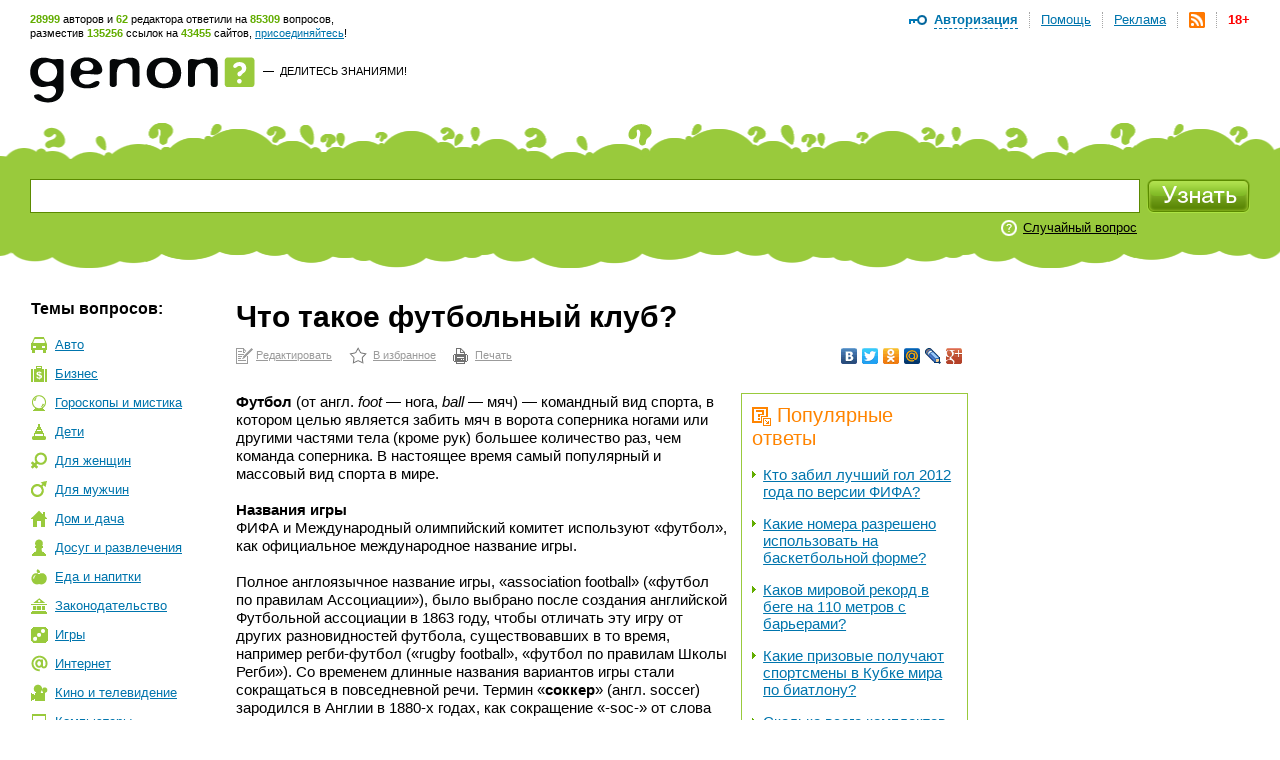

--- FILE ---
content_type: text/html; charset=utf-8
request_url: https://www.genon.ru/GetAnswer.aspx?qid=f1695ba2-2f8b-4f0d-8315-9666d8770985
body_size: 20205
content:
<!DOCTYPE html PUBLIC "-//W3C//DTD XHTML 1.0 Transitional//EN" "http://www.w3.org/TR/xhtml1/DTD/xhtml1-transitional.dtd">
<html xmlns="http://www.w3.org/1999/xhtml">
<head>
<title>Что такое футбольный клуб? - Генон</title>
<meta http-equiv="Content-Type" content="text/html; charset=utf-8"/>
<meta name="description" content="Футбол (от англ. foot - нога, ball - мяч) - командный вид спорта, в котором целью является забить мяч в ворота соперни... Подробнее на сайте genon.ru" />
<meta name="keywords" content="Что такое футбольный клуб" />
<link rel="canonical" href="https://www.genon.ru/GetAnswer.aspx?qid=f1695ba2-2f8b-4f0d-8315-9666d8770985"/>
<link rel="alternate" type="application/rss+xml" title="Генон :: Новые ответы" href="https://www.genon.ru/genon.xml" />
<link title="Генон" rel="search" type="application/opensearchdescription+xml" href="https://www.genon.ru/OSD.xml" />
<link rel="stylesheet" type="text/css" href="https://www.genon.ru/css/reset.css" />
<link rel="stylesheet" type="text/css" href="https://www.genon.ru/css/general.css" />
<script type="text/javascript" language="javascript" src="https://www.genon.ru/Include/common.js"></script>

<!-- Yandex.Metrika counter -->
<script type="text/javascript" >
    (function (m, e, t, r, i, k, a) {
        m[i] = m[i] || function () { (m[i].a = m[i].a || []).push(arguments) };
        m[i].l = 1 * new Date(); k = e.createElement(t), a = e.getElementsByTagName(t)[0], k.async = 1, k.src = r, a.parentNode.insertBefore(k, a)
    })
    (window, document, "script", "https://mc.yandex.ru/metrika/tag.js", "ym");

    ym(87133692, "init", {
        clickmap: true,
        trackLinks: true,
        accurateTrackBounce: true,
        webvisor: true
    });
</script>
<noscript><div><img src="https://mc.yandex.ru/watch/87133692" style="position:absolute; left:-9999px;" alt="" /></div></noscript>
<!-- /Yandex.Metrika counter -->

<script type="text/javascript">
	var _gaq = _gaq || [];
	_gaq.push(['_setAccount', 'UA-35827277-1']);
	_gaq.push(['_trackPageview']);

	(function () {
		var ga = document.createElement('script'); ga.type = 'text/javascript'; ga.async = true;
		ga.src = ('https:' == document.location.protocol ? 'https://ssl' : 'http://www') + '.google-analytics.com/ga.js';
		var s = document.getElementsByTagName('script')[0]; s.parentNode.insertBefore(ga, s);
	})();
</script>
<!-- SAPE RTB JS -->
<script
    async="async"
    src="//cdn-rtb.sape.ru/rtb-b/js/646/2/22646.js"
    type="text/javascript">
</script>
<!-- SAPE RTB END -->
<script language="javascript" type="text/javascript">
<!--//--><![CDATA[//><!--
categories = "21";
//--><!]]>
</script></head>
<body>

	<form name="aspnetForm" method="post" action="./GetAnswer.aspx?qid=f1695ba2-2f8b-4f0d-8315-9666d8770985" onsubmit="javascript:return WebForm_OnSubmit();" id="aspnetForm">
<div>
<input type="hidden" name="__EVENTTARGET" id="__EVENTTARGET" value="" />
<input type="hidden" name="__EVENTARGUMENT" id="__EVENTARGUMENT" value="" />
<input type="hidden" name="__VIEWSTATE" id="__VIEWSTATE" value="" />
</div>

<script type="text/javascript">
//<![CDATA[
var theForm = document.forms['aspnetForm'];
if (!theForm) {
    theForm = document.aspnetForm;
}
function __doPostBack(eventTarget, eventArgument) {
    if (!theForm.onsubmit || (theForm.onsubmit() != false)) {
        theForm.__EVENTTARGET.value = eventTarget;
        theForm.__EVENTARGUMENT.value = eventArgument;
        theForm.submit();
    }
}
//]]>
</script>



<script src="/WebResource.axd?d=3n0nGHE6pnu5B75_1MabAuk3NNP3i6yc6Ut2kKtHnQKyl-etWXqpJ_f4RTtBQdSanBRNrFsiAHfH5oXy2xGv88p5Q8w1&amp;t=638901879720898773" type="text/javascript"></script>
<script type="text/javascript">
//<![CDATA[
function WebForm_OnSubmit() {
if (typeof(ValidatorOnSubmit) == "function" && ValidatorOnSubmit() == false) return false;
return true;
}
//]]>
</script>

<div>

	<input type="hidden" name="__VIEWSTATEENCRYPTED" id="__VIEWSTATEENCRYPTED" value="" />
	<input type="hidden" name="__EVENTVALIDATION" id="__EVENTVALIDATION" value="6yTzjpBfeZjFpJZcEwvsXMNmr/3iWpyaCWoGVMByW0xhtMyNreESgrfWC4IUQwYppSEVzd62eZQ7PUU3Rndt6njWQ4PAWORzl0at89orXYxvaRuvOMKctVb09Bo6zQ6jcaqrDUhejtuwvEThAsK0Oz3usOGYktoushZ/[base64]" />
</div>
		<!--script language="javascript" type="text/javascript">document.write('<scri' + 'pt src="https://ad.genon.ru/GetAdContent.aspx?p=1&g=' + Math.round(Math.random() * 40000) + '" type="text/javascript"></sc' + 'ript>');</script-->

		
<div id="makushka">
	<p><span class="how-much">28999</span> авторов и <span class="how-much">62</span> редактора ответили на <span class="how-much">85309</span> вопросов,<br/> разместив <span class="how-much">135256</span> ссылок на <span class="how-much">43455</span> сайтов, <a href="Registration.aspx">присоединяйтесь</a>!</p>
		
	<ul id="top-menu">
		<li><a href="Disclaimer.aspx" id="age18" title="Размещенные на сайте материалы могут содержать информацию, предназначенную для пользователей старше 18 лет.">18+</a></li>
		<li><a href="genon.xml"><img src="/img/rss.png" width="16" height="16" title="RSS" /></a></li>
		<li><a href="Advertising.aspx">Реклама</a></li>
		<li><a href="AboutProject.aspx">Помощь</a></li>
		<li class="last"><a href="#" onclick="openDisplay('authorize'); return false">Авторизация</a>
		<div id="authorize">
			<h4>Авторизация</h4>
			<div class="close" onclick="closeDisplay('authorize')"></div>
			<div class="formeq">
				<label>Присоединяйтесь к тысячам уже<br/>участвующих в проекте людей!</label>
				
						<input name="ctl00$CPH_Body$SiteTopMenuN1$Login1$UserName" type="text" id="UserName" name="UserName" value="Логин" onfocus="hideTip(this)" onblur="showTip(this)" />
						<input name="ctl00$CPH_Body$SiteTopMenuN1$Login1$Password" type="password" id="Password" name="Password" autoComplete="off" value="password" onfocus="hideTip(this)" onblur="showTip(this)" onkeydown="handleLogin(event, this)" />
						<p><input id="RememberMe" type="checkbox" name="ctl00$CPH_Body$SiteTopMenuN1$Login1$RememberMe" /><label>Не спрашивать 2 недели</label></p>
						<input type="submit" name="ctl00$CPH_Body$SiteTopMenuN1$Login1$Login" value="" id="Login" title="Войти" class="btneq" />
					
			</div>
			<p><a href="ForgotPassword.aspx" class="first">Напомнить пароль</a><a href="Registration.aspx">Зарегистрироваться</a></p>

		</div><!--authorize-->
		</li>
	</ul><!--top-menu-->

</div><!--makushka-->


		<div id="header">
			<a href="./" id="logo"></a>
			<p class="slogan"><a href="./" id="ctl00_CPH_Body_A1" class="button-quad"></a> &#8212;&nbsp; <a href="AddKnowledge.aspx" id="ctl00_CPH_Body_A2">Делитесь знаниями!</a></p>
			<div style="float:right;">
                
<!-- 468*60 Advertur.ru start -->
<div id="advertur_32137"></div><script type="text/javascript">
    (function (w, d, n) {
        w[n] = w[n] || [];
        w[n].push({
            section_id: 32137,
            place: "advertur_32137",
            width: 468,
            height: 60
        });
    })(window, document, "advertur_sections");
</script>
<script type="text/javascript" src="//ddnk.advertur.ru/v1/s/loader.js" async></script>
<!-- 468*60 Advertur.ru end -->
                
			</div>
		</div><!--header-->
		
<div id="search">
	<span class="first"></span>
	<div class="formeq">
		<div>
			<input 
				id="inputQuestionText"
				name="QuestionText" 
				onkeydown="SaveQuestionTextBeforeKeyPress(event, this)" 
				onkeyup="SuggestSimilarQuestions(event, this)" 
				onfocus="ClearHelpMessage2()" 
				onblur="ShowHelpMessage2()"
				type="text" 
				maxlength="500" 
				value="Задайте вопрос"
				autocomplete="off" />
			<div id="SuggestedQuestionsDiv" style="display: none"></div>
		</div>

		<input type="submit" name="ctl00$CPH_Body$SearchFieldN1$SearchImgBtn" value="" onclick="return CanSearch();" id="ctl00_CPH_Body_SearchFieldN1_SearchImgBtn" class="searchbtn" />
		
		
			<p><noindex><a href="GetAnswer.aspx" rel="nofollow">Случайный вопрос</a></noindex></p>
		
		<div class="searchtools">
		
		
		</div>
	</div>
</div><!--search-->

<script type="text/javascript" language="javascript" src="https://www.genon.ru/Include/QWithAN.js"></script>

<input name="QuestionId" type="hidden" value="" />
<input name="AnswerId" type="hidden" value="" />
<input name="ExactMatch" type="hidden" value="false" />
<input id="SearchOnlyInPersonal" name="SearchOnlyInPersonal" type="hidden" value="false" />

<div id="DynamicScriptDiv" style="position:absolute; top:0; left:0; display: none"></div>


		<div id="container">
		
			
<div id="Categories">
	<div class="sidebar">
		<h5 class="first">Темы вопросов:</h5>
		<ul id="topics"><li class="it-1"><a href="GetCategory.aspx?cid=1">Авто</a></li><li class="it-2"><a href="GetCategory.aspx?cid=2">Бизнес</a></li><li class="it-26"><a href="GetCategory.aspx?cid=26">Гороскопы&nbsp;и&nbsp;мистика</a></li><li class="it-3"><a href="GetCategory.aspx?cid=3">Дети</a></li><li class="it-4"><a href="GetCategory.aspx?cid=4">Для&nbsp;женщин</a></li><li class="it-32"><a href="GetCategory.aspx?cid=32">Для&nbsp;мужчин</a></li><li class="it-5"><a href="GetCategory.aspx?cid=5">Дом&nbsp;и&nbsp;дача</a></li><li class="it-28"><a href="GetCategory.aspx?cid=28">Досуг&nbsp;и&nbsp;развлечения</a></li><li class="it-19"><a href="GetCategory.aspx?cid=19">Еда&nbsp;и&nbsp;напитки</a></li><li class="it-7"><a href="GetCategory.aspx?cid=7">Законодательство</a></li><li class="it-9"><a href="GetCategory.aspx?cid=9">Игры</a></li><li class="it-10"><a href="GetCategory.aspx?cid=10">Интернет</a></li><li class="it-11"><a href="GetCategory.aspx?cid=11">Кино&nbsp;и&nbsp;телевидение</a></li><li class="it-12"><a href="GetCategory.aspx?cid=12">Компьютеры</a></li><li class="it-13"><a href="GetCategory.aspx?cid=13">Культура&nbsp;и&nbsp;искусство</a></li><li class="it-14"><a href="GetCategory.aspx?cid=14">Литература</a></li><li class="it-8"><a href="GetCategory.aspx?cid=8">Медицина&nbsp;и&nbsp;здоровье</a></li><li class="it-15"><a href="GetCategory.aspx?cid=15">Музыка</a></li><li class="it-16"><a href="GetCategory.aspx?cid=16">Наука&nbsp;и&nbsp;образование</a></li><li class="it-17"><a href="GetCategory.aspx?cid=17">Недвижимость</a></li><li class="it-0"><a href="GetCategory.aspx?cid=0">Новые&nbsp;ответы</a></li><li class="it-29"><a href="GetCategory.aspx?cid=29">Отношения&nbsp;и&nbsp;эмоции</a></li><li class="it-27"><a href="GetCategory.aspx?cid=27">Природа</a></li><li class="it-6"><a href="GetCategory.aspx?cid=6">Разное</a></li><li class="it-25"><a href="GetCategory.aspx?cid=25">Религия</a></li><li class="it-20"><a href="GetCategory.aspx?cid=20">Связь</a></li><li class="it-21 this"><a href="GetCategory.aspx?cid=21">Спорт</a></li><li class="it-18"><a href="GetCategory.aspx?cid=18">Туризм&nbsp;и&nbsp;путешествия</a></li><li class="it-23"><a href="GetCategory.aspx?cid=23">Фото</a></li><li class="it-22"><a href="GetCategory.aspx?cid=22">Экономика&nbsp;и&nbsp;финансы</a></li><li class="it-24"><a href="GetCategory.aspx?cid=24">Электроника</a></li></ul>
		
			<!-- script type="text/javascript">document.write('<scri' + 'pt src="https://ad.genon.ru/GetAdContent.aspx?p=10&g=' + Math.round(Math.random() * 40000) + '&c=' + categories + '" type="text/javascript"></sc' + 'ript>');</script><script type="text/javascript">document.write('<scri' + 'pt src="https://ad.genon.ru/GetAdContent.aspx?p=12&g=' + Math.round(Math.random() * 40000) + '&c=' + categories + '" type="text/javascript"></sc' + 'ript>');</script -->
			
			<div class="padbot20">
<!-- Yandex.RTB R-A-332174-3 -->
<div id="yandex_rtb_R-A-332174-3"></div>
<script type="text/javascript">
    (function (w, d, n, s, t) {
        w[n] = w[n] || [];
        w[n].push(function () {
            Ya.Context.AdvManager.render({
                blockId: "R-A-332174-3",
                renderTo: "yandex_rtb_R-A-332174-3",
                async: true
            });
        });
        t = d.getElementsByTagName("script")[0];
        s = d.createElement("script");
        s.type = "text/javascript";
        s.src = "//an.yandex.ru/system/context.js";
        s.async = true;
        t.parentNode.insertBefore(s, t);
    })(this, this.document, "yandexContextAsyncCallbacks");
</script>
<!-- Yandex.RTB R-A-332174-9 -->
<div id="yandex_rtb_R-A-332174-9"></div>
<script type="text/javascript">
    (function (w, d, n, s, t) {
        w[n] = w[n] || [];
        w[n].push(function () {
            Ya.Context.AdvManager.render({
                blockId: "R-A-332174-9",
                renderTo: "yandex_rtb_R-A-332174-9",
                async: true
            });
        });
        t = d.getElementsByTagName("script")[0];
        s = d.createElement("script");
        s.type = "text/javascript";
        s.src = "//an.yandex.ru/system/context.js";
        s.async = true;
        t.parentNode.insertBefore(s, t);
    })(this, this.document, "yandexContextAsyncCallbacks");
</script>
			</div>
			
			<!--p class="partner-ad">Реклама партнеров:</p-->
		
	</div>
</div>

			<div class="rightbar">
				
<!--script type="text/javascript">	document.write('<scri' + 'pt src="https://ad.genon.ru/GetAdContent.aspx?p=3&g=' + Math.round(Math.random() * 40000) + '&c=' + categories + '" type="text/javascript"></sc' + 'ript>');</script -->


<div class="padbot20">
<!-- Yandex.RTB R-A-332174-2 -->
<div id="yandex_rtb_R-A-332174-2"></div>
<script type="text/javascript">
    (function (w, d, n, s, t) {
        w[n] = w[n] || [];
        w[n].push(function () {
            Ya.Context.AdvManager.render({
                blockId: "R-A-332174-2",
                renderTo: "yandex_rtb_R-A-332174-2",
                async: true
            });
        });
        t = d.getElementsByTagName("script")[0];
        s = d.createElement("script");
        s.type = "text/javascript";
        s.src = "//an.yandex.ru/system/context.js";
        s.async = true;
        t.parentNode.insertBefore(s, t);
    })(this, this.document, "yandexContextAsyncCallbacks");
</script>
<!-- Yandex.RTB R-A-332174-8 -->
<div id="yandex_rtb_R-A-332174-8"></div>
<script type="text/javascript">
    (function (w, d, n, s, t) {
        w[n] = w[n] || [];
        w[n].push(function () {
            Ya.Context.AdvManager.render({
                blockId: "R-A-332174-8",
                renderTo: "yandex_rtb_R-A-332174-8",
                async: true
            });
        });
        t = d.getElementsByTagName("script")[0];
        s = d.createElement("script");
        s.type = "text/javascript";
        s.src = "//an.yandex.ru/system/context.js";
        s.async = true;
        t.parentNode.insertBefore(s, t);
    })(this, this.document, "yandexContextAsyncCallbacks");
</script>
</div>





<div id="sape_rtb_240x400_2" class="padbot20">
    <!-- SAPE RTB DIV 240x400 -->
    <div id="SRTB_60610"></div>
    <!-- SAPE RTB END -->
</div>




<!-- script type="text/javascript">document.write('<scri'+'pt src="https://ad.genon.ru/GetAdContent.aspx?p=4&g=' + Math.round(Math.random() * 40000) + '&c=' + categories + '" type="text/javascript"></sc'+'ript>');</script -->







<!-- script type="text/javascript">	document.write('<scri' + 'pt src="https://ad.genon.ru/GetAdContent.aspx?p=11&g=' + Math.round(Math.random() * 40000) + '&c=' + categories + '" type="text/javascript"></sc' + 'ript>');</script -->




			</div>
			<div class="content"> 
      
				<div class="central">
				
				

				
                
                
						
                        <h1 class="no-vert-margin">Что такое футбольный клуб?</h1>
						<table class="AnswerToolbarTable">
						<tr>
						<td><noindex><p class="actions"><a class="first" href="Author/Answer.aspx?aid=622d6316-a635-4f5b-a2ed-d9d02eb9f57a" rel="nofollow">Редактировать</a><a class="it-2" href="#" onclick="AddSiteToBookmarks('Генон. Что такое футбольный клуб?', 'https://www.genon.ru/GetAnswer.aspx?qid=f1695ba2-2f8b-4f0d-8315-9666d8770985'); return false;" rel="nofollow">В избранное</a><a class="it-3" href="PrintAnswer.aspx?qid=f1695ba2-2f8b-4f0d-8315-9666d8770985" rel="nofollow">Печать</a></p></noindex></td>
						<td style="text-align: right;">
<noindex>
<script type="text/javascript" src="//yandex.st/share/share.js" charset="utf-8"></script>
<div class="yashare-auto-init" data-yashareL10n="ru" data-yashareType="none" data-yashareQuickServices="vkontakte,facebook,twitter,odnoklassniki,moimir,lj,moikrug,gplus"></div>
</noindex></td>
						</tr>
						</table>
						
						
						
						<div id="yandex_ad_top">
<!-- Yandex.RTB R-A-332174-4 -->
<div id="yandex_rtb_R-A-332174-4"></div>
<script type="text/javascript">
    (function (w, d, n, s, t) {
        w[n] = w[n] || [];
        w[n].push(function () {
            Ya.Context.AdvManager.render({
                blockId: "R-A-332174-4",
                renderTo: "yandex_rtb_R-A-332174-4",
                async: true
            });
        });
        t = d.getElementsByTagName("script")[0];
        s = d.createElement("script");
        s.type = "text/javascript";
        s.src = "//an.yandex.ru/system/context.js";
        s.async = true;
        t.parentNode.insertBefore(s, t);
    })(this, this.document, "yandexContextAsyncCallbacks");
</script>
<!-- Yandex.RTB R-A-332174-7 -->
<div id="yandex_rtb_R-A-332174-7"></div>
<script type="text/javascript">
    (function (w, d, n, s, t) {
        w[n] = w[n] || [];
        w[n].push(function () {
            Ya.Context.AdvManager.render({
                blockId: "R-A-332174-7",
                renderTo: "yandex_rtb_R-A-332174-7",
                async: true
            });
        });
        t = d.getElementsByTagName("script")[0];
        s = d.createElement("script");
        s.type = "text/javascript";
        s.src = "//an.yandex.ru/system/context.js";
        s.async = true;
        t.parentNode.insertBefore(s, t);
    })(this, this.document, "yandexContextAsyncCallbacks");
</script>
						</div>
						
                        <div id="answerbody">
							
							<div class="qlinksr">
								<div class="qlinksr2">
									
											<h3 class="no-margin-top"><img src="/img/pohozhie-voprosy.png" width="19" height="19" alt=""/>Популярные ответы</h3>
											<ul class="no-margin-top"><li><a href='GetAnswer.aspx?qid=aff70fde-0be8-4d81-af65-748cba1757a1'>Кто забил лучший гол 2012 года по версии ФИФА?</a></li><li><a href='GetAnswer.aspx?qid=d63a8953-4c78-4bd7-94be-67cd10b08574'>Какие номера разрешено использовать на баскетбольной форме?</a></li><li><a href='GetAnswer.aspx?qid=2b0297da-6697-4ce8-a7aa-9151fea9b5f0'>Каков мировой рекорд в беге на 110 метров с барьерами?</a></li><li><a href='GetAnswer.aspx?qid=fb05538b-ceed-46ef-8905-4ef936ff249a'>Какие призовые получают спортсмены в Кубке мира по биатлону?</a></li><li><a href='GetAnswer.aspx?qid=0b6fdb10-5ffd-47df-9105-21cd26dcfc0c'>Сколько всего комплектов медалей разыграют на Олимпийских играх в Сочи 2014?</a></li><li><a href='GetAnswer.aspx?qid=ff701836-1773-4514-b0f4-f6980275dd7b'>Сборные команды каких стран становились чемпионами мира по хоккею с шайбой и сколько раз?</a></li><li><a href='GetAnswer.aspx?qid=c319138e-165c-4f3b-aea8-11da3b8f3159'>Кто такой Мухаммед Али?</a></li><li><a href='GetAnswer.aspx?qid=1350b20e-37b9-41ef-8c57-39842835900b'>Что такое экиден?</a></li><li><a href='GetAnswer.aspx?qid=04131175-5c6a-4164-a3f6-36e9ff7a0f7b'>Кто установил мировой рекорд в тройном прыжке?</a></li><li><a href='GetAnswer.aspx?qid=07d84979-464e-4364-9020-d0e5cf93dbd8'>Что такое пента-трик в футболе и хоккее?</a></li></ul>
											<div class="pager">
												<span id="ctl00_CPH_Body_ListView5_DataPager2"><span>1</span>&nbsp;<a rel="nofollow" href="/GetAnswer.aspx?qid=f1695ba2-2f8b-4f0d-8315-9666d8770985&amp;pn=2">2</a>&nbsp;<a rel="nofollow" href="/GetAnswer.aspx?qid=f1695ba2-2f8b-4f0d-8315-9666d8770985&amp;pn=3">3</a>&nbsp;<a rel="nofollow" href="/GetAnswer.aspx?qid=f1695ba2-2f8b-4f0d-8315-9666d8770985&amp;pn=4">4</a>&nbsp;<a rel="nofollow" href="/GetAnswer.aspx?qid=f1695ba2-2f8b-4f0d-8315-9666d8770985&amp;pn=5">5</a>&nbsp;<a rel="nofollow" href="/GetAnswer.aspx?qid=f1695ba2-2f8b-4f0d-8315-9666d8770985&amp;pn=6">6</a>&nbsp;<a rel="nofollow" href="/GetAnswer.aspx?qid=f1695ba2-2f8b-4f0d-8315-9666d8770985&amp;pn=7">7</a>&nbsp;<a rel="nofollow" href="/GetAnswer.aspx?qid=f1695ba2-2f8b-4f0d-8315-9666d8770985&amp;pn=8">8</a>&nbsp;<a rel="nofollow" href="/GetAnswer.aspx?qid=f1695ba2-2f8b-4f0d-8315-9666d8770985&amp;pn=9">9</a>&nbsp;</span>
											</div>
										
								</div>
								<div class="qlinksr2" style="margin-top: 14px;">
									
											<h3 class="no-margin-top"><img src="/img/pohozhie-voprosy.png" width="19" height="19" alt="" />Похожие ответы</h3>
											<ul><li><a href='GetAnswer.aspx?qid=ce8399a6-c7a3-4539-a1ea-04baea4d4ab7'>Что такое FIFA 06?</a></li><li><a href='GetAnswer.aspx?qid=6a3e9a18-db45-4f7b-9ea8-1fd58d5870b7'>Что такое FIFA 98?</a></li><li><a href='GetAnswer.aspx?qid=aee267e7-7a32-4571-94cb-402606efa34d'>Что такое Fratria?</a></li><li><a href='GetAnswer.aspx?qid=e91991ed-e4cf-489c-b041-521e3449023a'>Что такое FIFA 09?</a></li><li><a href='GetAnswer.aspx?qid=6c4a6493-d997-4ee7-b22f-58f7b784762d'>Что такое FIFA 96?</a></li><li><a href='GetAnswer.aspx?qid=07cb09e1-9886-4f00-8091-27ae000a9831'>Кто такой фанатик?</a></li><li><a href='GetAnswer.aspx?qid=32ced4ad-085a-4058-8086-48f1480c9392'>Кто такой фанат?</a></li><li><a href='GetAnswer.aspx?qid=8709c9ab-59e0-4e29-b88c-cae55d5130b0'>Кто такие фаны?</a></li><li><a href='GetAnswer.aspx?qid=2d8cefbf-97f7-4390-b1c3-748ec1883ad3'>Что такое Оттава?</a></li><li><a href='GetAnswer.aspx?qid=58bcdf77-fe30-4122-aa66-70096f54c445'>Что такое WWE?</a></li></ul>
										
								</div>
							</div>
							
							<questions><question text="Что такое соккер?" /><question text="Где найти список футбольных клубов?" /><question text="Какие проводятся соревнования по футболу?" /><question text="Что означает слово футбол?" /><question text="Что такое футбольный клуб?" /><question text="Что такое футбол?" /></questions><answer><format version="1.06" /><P><b>Футбол</b> (от англ.&nbsp;<i><span lang="en">foot</span></i>&nbsp;&mdash; нога, <i>ball</i>&nbsp;&mdash; мяч)&nbsp;&mdash; командный вид спорта, в котором целью является забить мяч в ворота  соперника ногами или другими частями тела (кроме рук) большее  количество раз, чем команда соперника. В настоящее время самый  популярный и массовый вид спорта в мире.</p>
<P>&nbsp;</p>
<P><b>Названия игры</b><br />ФИФА и Международный олимпийский комитет используют &laquo;футбол&raquo;, как официальное международное название игры.<br /><br />Полное англоязычное название игры, &laquo;association football&raquo; (&laquo;футбол по правилам Ассоциации&raquo;), было выбрано после создания английской Футбольной ассоциации в 1863 году, чтобы отличать эту игру от других разновидностей футбола, существовавших в то время, например регби-футбол (&laquo;rugby football&raquo;, &laquo;футбол по правилам Школы Регби&raquo;). Со временем длинные названия вариантов игры стали сокращаться в повседневной речи. Термин &laquo;<b>соккер</b>&raquo; (англ. soccer) зародился в Англии в 1880-х годах, как сокращение &laquo;-soc-&raquo; от слова &laquo;association&raquo; (первые три буквы &laquo;ass-&raquo; не использовались из-за неблагозвучности) с добавлением суффикса &laquo;-er&raquo; на оксфордский манер (по аналогии rugby football сокращённо назывался rugger, &laquo;раггер&raquo;).<br /><br />В настоящие дни название &laquo;соккер&raquo; распространено лишь в ряде англоязычных стран, где продолжают пользоваться популярностью другие разновидности футбола. Например, в Австралии и Новой Зеландии футболом исторически называют австралийский футбол или регби. В Ирландии термин &laquo;футбол&raquo; относится к гэльскому футболу, поэтому &laquo;соккер&raquo; употребляется в прессе. В ЮАР игра в большинстве известна как &laquo;соккер&raquo;, что выразилось в названии чемпионата ЮАР, &laquo;Премьер соккер лига&raquo; и стадиона Соккер Сити на котором проходил финал ЧМ-2010. В США и Канаде употребляется термин &laquo;соккер&raquo;, так как футболом называют американский футбол и канадский футбол. В Англии название &laquo;соккер&raquo; устарело и новые поколения болельщиков теперь считают его пренебрежительным.</p>
<P>&nbsp;</p>
<P>В Лондоне действует Национальный музей футбола, в котором показывают пятнадцатиминутные фильмы о выдающихся матчах прошлого, также в залах музея есть восковые фигуры знаменитых игроков.</p>
<P>&nbsp;</p>
<P><b>В других языках название игры является:</b></p>
<ul>
<li>либо заимствованием английского слова football, как в России &mdash; футбол, в Португалии &mdash; порт. futebol.</li>
<li>либо калькой слова football, как например в немецком нем. Fu&szlig;ball, греческом &mdash; греч. &pi;&omicron;&delta;?&sigma;&phi;&alpha;&iota;&rho;&omicron;, финском &mdash; фин. jalkapallo, иврите&lrm;, карельском &mdash; карельск. jalgami&auml;ccy и адыгейском &mdash; адыг. лъэпэеу.</li>
<li>либо производными от слов &laquo;пинать&raquo;, &laquo;нога&raquo; и т. п., как в итальянском итал. calcio, хорватском &mdash; хорв. nogomet.</li>
</ul>
<P><b>Ранние разновидности футбола</b><br />В игры с мячом играли во многих странах. В Китае такая разновидность называлась Чжу-Кэ. В древней Спарте игра называлась &laquo;Эпискирос&raquo;, а в Древнем Риме &laquo;Харпастум&raquo;. Примерно в XIV веке итальянцы изобрели игру &laquo;Кальчо&raquo;. Именно они завезли эту игру на Британские острова.</p>
<P><b><br /></b></p>
<P><b>Клубы</b></p>
<P><b>Футбольный клуб</b>&nbsp;&mdash; базовая ячейка всей футбольной структуры. Он  является связующим звеном между футболистами, персоналом и  организациями. По сути это команда футболистов, входящая в одну из  организаций, имеющая определённую инфраструктуру и обслуживающий  персонал.</p>
<ul>
<li><noindex><A   onclick="return SaveRedirect(this, 'http://ru.wikipedia.org/wiki/%D0%A1%D0%BF%D0%B8%D1%81%D0%BE%D0%BA_%D1%84%D1%83%D1%82%D0%B1%D0%BE%D0%BB%D1%8C%D0%BD%D1%8B%D1%85_%D0%BA%D0%BB%D1%83%D0%B1%D0%BE%D0%B2', 'f1695ba2-2f8b-4f0d-8315-9666d8770985', '622d6316-a635-4f5b-a2ed-d9d02eb9f57a')" href="http://ru.wikipedia.org/wiki/%D0%A1%D0%BF%D0%B8%D1%81%D0%BE%D0%BA_%D1%84%D1%83%D1%82%D0%B1%D0%BE%D0%BB%D1%8C%D0%BD%D1%8B%D1%85_%D0%BA%D0%BB%D1%83%D0%B1%D0%BE%D0%B2" rel="nofollow" target="_blank" >Список футбольных клубов</a></noindex></li>
<li><noindex><A   onclick="return SaveRedirect(this, 'http://ru.wikipedia.org/wiki/%D0%9A%D0%B0%D1%82%D0%B5%D0%B3%D0%BE%D1%80%D0%B8%D1%8F:%D0%A4%D1%83%D1%82%D0%B1%D0%BE%D0%BB%D1%8C%D0%BD%D1%8B%D0%B5_%D0%BA%D0%BB%D1%83%D0%B1%D1%8B', 'f1695ba2-2f8b-4f0d-8315-9666d8770985', '622d6316-a635-4f5b-a2ed-d9d02eb9f57a')" href="http://ru.wikipedia.org/wiki/%D0%9A%D0%B0%D1%82%D0%B5%D0%B3%D0%BE%D1%80%D0%B8%D1%8F:%D0%A4%D1%83%D1%82%D0%B1%D0%BE%D0%BB%D1%8C%D0%BD%D1%8B%D0%B5_%D0%BA%D0%BB%D1%83%D0%B1%D1%8B" rel="nofollow" target="_blank" >Категория:Футбольные клубы</a></noindex></li>
</ul>
<P><b>Соревнования по футболу</b>, как и в любом другом виде спорта&nbsp;&mdash; важная  составляющая игры. Соревнование организуется федерацией, для каждого  турнира составляется регламент, в котором обычно определяют состав  участников, схему турнира, правила определения победителя при равенстве  очков и какие-то отклонения от правил, например количество замен.  Соревнования делятся на внутренние и международные, которые в свою  очередь разделяются на клубные и национальных сборных. Футбольные  турниры собирают десятки тысяч зрителей на трибунах стадиона и  многомиллионные аудитории по телевидению.</p>
<P>&nbsp;</p>
<P>Наиболее известными соревнованиями являются:</p>
<P>&nbsp;</p>
<P>Проводимые <noindex><A   onclick="return SaveRedirect(this, 'http://ru.wikipedia.org/wiki/%D0%A4%D0%98%D0%A4%D0%90', 'f1695ba2-2f8b-4f0d-8315-9666d8770985', '622d6316-a635-4f5b-a2ed-d9d02eb9f57a')" href="http://ru.wikipedia.org/wiki/%D0%A4%D0%98%D0%A4%D0%90" rel="nofollow" target="_blank" >ФИФА</a></noindex>:</p>
<ul>
<li>Национальных сборных                 
<ul>
<li><noindex><A   onclick="return SaveRedirect(this, 'http://ru.wikipedia.org/wiki/%D0%A7%D0%B5%D0%BC%D0%BF%D0%B8%D0%BE%D0%BD%D0%B0%D1%82_%D0%BC%D0%B8%D1%80%D0%B0_%D0%BF%D0%BE_%D1%84%D1%83%D1%82%D0%B1%D0%BE%D0%BB%D1%83', 'f1695ba2-2f8b-4f0d-8315-9666d8770985', '622d6316-a635-4f5b-a2ed-d9d02eb9f57a')" href="http://ru.wikipedia.org/wiki/%D0%A7%D0%B5%D0%BC%D0%BF%D0%B8%D0%BE%D0%BD%D0%B0%D1%82_%D0%BC%D0%B8%D1%80%D0%B0_%D0%BF%D0%BE_%D1%84%D1%83%D1%82%D0%B1%D0%BE%D0%BB%D1%83" rel="nofollow" target="_blank" >Чемпионат мира</a></noindex></li>
<li><noindex><A   onclick="return SaveRedirect(this, 'http://ru.wikipedia.org/wiki/%D0%9A%D1%83%D0%B1%D0%BE%D0%BA_%D0%BA%D0%BE%D0%BD%D1%84%D0%B5%D0%B4%D0%B5%D1%80%D0%B0%D1%86%D0%B8%D0%B9', 'f1695ba2-2f8b-4f0d-8315-9666d8770985', '622d6316-a635-4f5b-a2ed-d9d02eb9f57a')" href="http://ru.wikipedia.org/wiki/%D0%9A%D1%83%D0%B1%D0%BE%D0%BA_%D0%BA%D0%BE%D0%BD%D1%84%D0%B5%D0%B4%D0%B5%D1%80%D0%B0%D1%86%D0%B8%D0%B9" rel="nofollow" target="_blank" >Кубок конфедераций</a></noindex></li>
<li><noindex><A   onclick="return SaveRedirect(this, 'http://ru.wikipedia.org/wiki/%D0%A4%D1%83%D1%82%D0%B1%D0%BE%D0%BB_%D0%BD%D0%B0_%D0%9E%D0%BB%D0%B8%D0%BC%D0%BF%D0%B8%D0%B9%D1%81%D0%BA%D0%B8%D1%85_%D0%B8%D0%B3%D1%80%D0%B0%D1%85', 'f1695ba2-2f8b-4f0d-8315-9666d8770985', '622d6316-a635-4f5b-a2ed-d9d02eb9f57a')" href="http://ru.wikipedia.org/wiki/%D0%A4%D1%83%D1%82%D0%B1%D0%BE%D0%BB_%D0%BD%D0%B0_%D0%9E%D0%BB%D0%B8%D0%BC%D0%BF%D0%B8%D0%B9%D1%81%D0%BA%D0%B8%D1%85_%D0%B8%D0%B3%D1%80%D0%B0%D1%85" rel="nofollow" target="_blank" >Олимпийские игры</a></noindex></li>
</ul>
</li>
<li>Клубные                 
<ul>
<li><noindex><A   onclick="return SaveRedirect(this, 'http://ru.wikipedia.org/wiki/%D0%9A%D0%BB%D1%83%D0%B1%D0%BD%D1%8B%D0%B9_%D1%87%D0%B5%D0%BC%D0%BF%D0%B8%D0%BE%D0%BD%D0%B0%D1%82_%D0%BC%D0%B8%D1%80%D0%B0_%D0%BF%D0%BE_%D1%84%D1%83%D1%82%D0%B1%D0%BE%D0%BB%D1%83', 'f1695ba2-2f8b-4f0d-8315-9666d8770985', '622d6316-a635-4f5b-a2ed-d9d02eb9f57a')" href="http://ru.wikipedia.org/wiki/%D0%9A%D0%BB%D1%83%D0%B1%D0%BD%D1%8B%D0%B9_%D1%87%D0%B5%D0%BC%D0%BF%D0%B8%D0%BE%D0%BD%D0%B0%D1%82_%D0%BC%D0%B8%D1%80%D0%B0_%D0%BF%D0%BE_%D1%84%D1%83%D1%82%D0%B1%D0%BE%D0%BB%D1%83" rel="nofollow" target="_blank" >Клубный чемпионат мира ФИФА</a></noindex></li>
</ul>
</li>
</ul>
<P>Проводимые <noindex><A   onclick="return SaveRedirect(this, 'http://ru.wikipedia.org/wiki/%D0%A3%D0%95%D0%A4%D0%90', 'f1695ba2-2f8b-4f0d-8315-9666d8770985', '622d6316-a635-4f5b-a2ed-d9d02eb9f57a')" href="http://ru.wikipedia.org/wiki/%D0%A3%D0%95%D0%A4%D0%90" rel="nofollow" target="_blank" >УЕФА</a></noindex>:</p>
<ul>
<li>Национальных сборных                 
<ul>
<li><noindex><A   onclick="return SaveRedirect(this, 'http://ru.wikipedia.org/wiki/%D0%A7%D0%B5%D0%BC%D0%BF%D0%B8%D0%BE%D0%BD%D0%B0%D1%82_%D0%95%D0%B2%D1%80%D0%BE%D0%BF%D1%8B_%D0%BF%D0%BE_%D1%84%D1%83%D1%82%D0%B1%D0%BE%D0%BB%D1%83', 'f1695ba2-2f8b-4f0d-8315-9666d8770985', '622d6316-a635-4f5b-a2ed-d9d02eb9f57a')" href="http://ru.wikipedia.org/wiki/%D0%A7%D0%B5%D0%BC%D0%BF%D0%B8%D0%BE%D0%BD%D0%B0%D1%82_%D0%95%D0%B2%D1%80%D0%BE%D0%BF%D1%8B_%D0%BF%D0%BE_%D1%84%D1%83%D1%82%D0%B1%D0%BE%D0%BB%D1%83" rel="nofollow" target="_blank" >Чемпионат Европы</a></noindex></li>
</ul>
</li>
<li>Клубные                 
<ul>
<li><noindex><A   onclick="return SaveRedirect(this, 'http://ru.wikipedia.org/wiki/%D0%9B%D0%B8%D0%B3%D0%B0_%D1%87%D0%B5%D0%BC%D0%BF%D0%B8%D0%BE%D0%BD%D0%BE%D0%B2_%D0%A3%D0%95%D0%A4%D0%90', 'f1695ba2-2f8b-4f0d-8315-9666d8770985', '622d6316-a635-4f5b-a2ed-d9d02eb9f57a')" href="http://ru.wikipedia.org/wiki/%D0%9B%D0%B8%D0%B3%D0%B0_%D1%87%D0%B5%D0%BC%D0%BF%D0%B8%D0%BE%D0%BD%D0%BE%D0%B2_%D0%A3%D0%95%D0%A4%D0%90" rel="nofollow" target="_blank" >Лига чемпионов УЕФА</a></noindex></li>
<li><noindex><A   onclick="return SaveRedirect(this, 'http://ru.wikipedia.org/wiki/%D0%9B%D0%B8%D0%B3%D0%B0_%D0%95%D0%B2%D1%80%D0%BE%D0%BF%D1%8B_%D0%A3%D0%95%D0%A4%D0%90', 'f1695ba2-2f8b-4f0d-8315-9666d8770985', '622d6316-a635-4f5b-a2ed-d9d02eb9f57a')" href="http://ru.wikipedia.org/wiki/%D0%9B%D0%B8%D0%B3%D0%B0_%D0%95%D0%B2%D1%80%D0%BE%D0%BF%D1%8B_%D0%A3%D0%95%D0%A4%D0%90" rel="nofollow" target="_blank" >Лига Европы УЕФА</a></noindex></li>
<li><noindex><A   onclick="return SaveRedirect(this, 'http://ru.wikipedia.org/wiki/%D0%A1%D1%83%D0%BF%D0%B5%D1%80%D0%BA%D1%83%D0%B1%D0%BE%D0%BA_%D0%A3%D0%95%D0%A4%D0%90', 'f1695ba2-2f8b-4f0d-8315-9666d8770985', '622d6316-a635-4f5b-a2ed-d9d02eb9f57a')" href="http://ru.wikipedia.org/wiki/%D0%A1%D1%83%D0%BF%D0%B5%D1%80%D0%BA%D1%83%D0%B1%D0%BE%D0%BA_%D0%A3%D0%95%D0%A4%D0%90" rel="nofollow" target="_blank" >Суперкубок УЕФА</a></noindex></li>
</ul>
</li>
</ul>
<P>Проводимые <noindex><A   onclick="return SaveRedirect(this, 'http://ru.wikipedia.org/wiki/%D0%9A%D0%9E%D0%9D%D0%9C%D0%95%D0%91%D0%9E%D0%9B', 'f1695ba2-2f8b-4f0d-8315-9666d8770985', '622d6316-a635-4f5b-a2ed-d9d02eb9f57a')" href="http://ru.wikipedia.org/wiki/%D0%9A%D0%9E%D0%9D%D0%9C%D0%95%D0%91%D0%9E%D0%9B" rel="nofollow" target="_blank" >КОНМЕБОЛ</a></noindex>:</p>
<ul>
<li>Национальных сборных                 
<ul>
<li><noindex><A   onclick="return SaveRedirect(this, 'http://ru.wikipedia.org/wiki/%D0%9A%D1%83%D0%B1%D0%BE%D0%BA_%D0%90%D0%BC%D0%B5%D1%80%D0%B8%D0%BA%D0%B8_%D0%BF%D0%BE_%D1%84%D1%83%D1%82%D0%B1%D0%BE%D0%BB%D1%83', 'f1695ba2-2f8b-4f0d-8315-9666d8770985', '622d6316-a635-4f5b-a2ed-d9d02eb9f57a')" href="http://ru.wikipedia.org/wiki/%D0%9A%D1%83%D0%B1%D0%BE%D0%BA_%D0%90%D0%BC%D0%B5%D1%80%D0%B8%D0%BA%D0%B8_%D0%BF%D0%BE_%D1%84%D1%83%D1%82%D0%B1%D0%BE%D0%BB%D1%83" rel="nofollow" target="_blank" >Кубок Америки</a></noindex></li>
</ul>
</li>
<li>Клубные                 
<ul>
<li><noindex><A   onclick="return SaveRedirect(this, 'http://ru.wikipedia.org/wiki/%D0%9A%D1%83%D0%B1%D0%BE%D0%BA_%D0%9B%D0%B8%D0%B1%D0%B5%D1%80%D1%82%D0%B0%D0%B4%D0%BE%D1%80%D0%B5%D1%81', 'f1695ba2-2f8b-4f0d-8315-9666d8770985', '622d6316-a635-4f5b-a2ed-d9d02eb9f57a')" href="http://ru.wikipedia.org/wiki/%D0%9A%D1%83%D0%B1%D0%BE%D0%BA_%D0%9B%D0%B8%D0%B1%D0%B5%D1%80%D1%82%D0%B0%D0%B4%D0%BE%D1%80%D0%B5%D1%81" rel="nofollow" target="_blank" >Кубок Либертадорес</a></noindex></li>
<li><noindex><A   onclick="return SaveRedirect(this, 'http://ru.wikipedia.org/wiki/%D0%AE%D0%B6%D0%BD%D0%BE%D0%B0%D0%BC%D0%B5%D1%80%D0%B8%D0%BA%D0%B0%D0%BD%D1%81%D0%BA%D0%B8%D0%B9_%D0%BA%D1%83%D0%B1%D0%BE%D0%BA', 'f1695ba2-2f8b-4f0d-8315-9666d8770985', '622d6316-a635-4f5b-a2ed-d9d02eb9f57a')" href="http://ru.wikipedia.org/wiki/%D0%AE%D0%B6%D0%BD%D0%BE%D0%B0%D0%BC%D0%B5%D1%80%D0%B8%D0%BA%D0%B0%D0%BD%D1%81%D0%BA%D0%B8%D0%B9_%D0%BA%D1%83%D0%B1%D0%BE%D0%BA" rel="nofollow" target="_blank" >Южноамериканский кубок</a></noindex></li>
<li><noindex><A   onclick="return SaveRedirect(this, 'http://ru.wikipedia.org/wiki/%D0%A0%D0%B5%D0%BA%D0%BE%D0%BF%D0%B0_%D0%AE%D0%B6%D0%BD%D0%BE%D0%B9_%D0%90%D0%BC%D0%B5%D1%80%D0%B8%D0%BA%D0%B8', 'f1695ba2-2f8b-4f0d-8315-9666d8770985', '622d6316-a635-4f5b-a2ed-d9d02eb9f57a')" href="http://ru.wikipedia.org/wiki/%D0%A0%D0%B5%D0%BA%D0%BE%D0%BF%D0%B0_%D0%AE%D0%B6%D0%BD%D0%BE%D0%B9_%D0%90%D0%BC%D0%B5%D1%80%D0%B8%D0%BA%D0%B8" rel="nofollow" target="_blank" >Рекопа Южной Америки</a></noindex></li>
</ul>
</li>
</ul>
<P>Проводимые <noindex><A   onclick="return SaveRedirect(this, 'http://ru.wikipedia.org/wiki/%D0%9A%D0%9E%D0%9D%D0%9A%D0%90%D0%9A%D0%90%D0%A4', 'f1695ba2-2f8b-4f0d-8315-9666d8770985', '622d6316-a635-4f5b-a2ed-d9d02eb9f57a')" href="http://ru.wikipedia.org/wiki/%D0%9A%D0%9E%D0%9D%D0%9A%D0%90%D0%9A%D0%90%D0%A4" rel="nofollow" target="_blank" >КОНКАКАФ</a></noindex>:</p>
<ul>
<li>Национальных сборных                 
<ul>
<li><noindex><A   onclick="return SaveRedirect(this, 'http://ru.wikipedia.org/wiki/%D0%97%D0%BE%D0%BB%D0%BE%D1%82%D0%BE%D0%B9_%D0%BA%D1%83%D0%B1%D0%BE%D0%BA_%D0%9A%D0%9E%D0%9D%D0%9A%D0%90%D0%9A%D0%90%D0%A4', 'f1695ba2-2f8b-4f0d-8315-9666d8770985', '622d6316-a635-4f5b-a2ed-d9d02eb9f57a')" href="http://ru.wikipedia.org/wiki/%D0%97%D0%BE%D0%BB%D0%BE%D1%82%D0%BE%D0%B9_%D0%BA%D1%83%D0%B1%D0%BE%D0%BA_%D0%9A%D0%9E%D0%9D%D0%9A%D0%90%D0%9A%D0%90%D0%A4" rel="nofollow" target="_blank" >Золотой кубок КОНКАКАФ</a></noindex></li>
</ul>
</li>
<li>Клубные                 
<ul>
<li><noindex><A   onclick="return SaveRedirect(this, 'http://ru.wikipedia.org/wiki/%D0%9B%D0%B8%D0%B3%D0%B0_%D1%87%D0%B5%D0%BC%D0%BF%D0%B8%D0%BE%D0%BD%D0%BE%D0%B2_%D0%9A%D0%9E%D0%9D%D0%9A%D0%90%D0%9A%D0%90%D0%A4', 'f1695ba2-2f8b-4f0d-8315-9666d8770985', '622d6316-a635-4f5b-a2ed-d9d02eb9f57a')" href="http://ru.wikipedia.org/wiki/%D0%9B%D0%B8%D0%B3%D0%B0_%D1%87%D0%B5%D0%BC%D0%BF%D0%B8%D0%BE%D0%BD%D0%BE%D0%B2_%D0%9A%D0%9E%D0%9D%D0%9A%D0%90%D0%9A%D0%90%D0%A4" rel="nofollow" target="_blank" >Лига чемпионов КОНКАКАФ</a></noindex></li>
</ul>
</li>
</ul>
<P>См. также</p>
<ul>
<li><noindex><A   onclick="return SaveRedirect(this, 'http://ru.wikipedia.org/wiki/%D0%A4%D1%83%D1%82%D0%B1%D0%BE%D0%BB%D1%8C%D0%BD%D1%8B%D0%B5_%D1%82%D1%83%D1%80%D0%BD%D0%B8%D1%80%D1%8B', 'f1695ba2-2f8b-4f0d-8315-9666d8770985', '622d6316-a635-4f5b-a2ed-d9d02eb9f57a')" href="http://ru.wikipedia.org/wiki/%D0%A4%D1%83%D1%82%D0%B1%D0%BE%D0%BB%D1%8C%D0%BD%D1%8B%D0%B5_%D1%82%D1%83%D1%80%D0%BD%D0%B8%D1%80%D1%8B" rel="nofollow" target="_blank" >Список футбольных турниров</a></noindex></li>
<li><noindex><A   onclick="return SaveRedirect(this, 'http://ru.wikipedia.org/wiki/%D0%9A%D0%B0%D1%82%D0%B5%D0%B3%D0%BE%D1%80%D0%B8%D1%8F:%D0%A7%D0%B5%D0%BC%D0%BF%D0%B8%D0%BE%D0%BD%D0%B0%D1%82%D1%8B_%D0%BF%D0%BE_%D1%84%D1%83%D1%82%D0%B1%D0%BE%D0%BB%D1%83', 'f1695ba2-2f8b-4f0d-8315-9666d8770985', '622d6316-a635-4f5b-a2ed-d9d02eb9f57a')" href="http://ru.wikipedia.org/wiki/%D0%9A%D0%B0%D1%82%D0%B5%D0%B3%D0%BE%D1%80%D0%B8%D1%8F:%D0%A7%D0%B5%D0%BC%D0%BF%D0%B8%D0%BE%D0%BD%D0%B0%D1%82%D1%8B_%D0%BF%D0%BE_%D1%84%D1%83%D1%82%D0%B1%D0%BE%D0%BB%D1%83" rel="nofollow" target="_blank" >Чемпионаты</a></noindex></li>
<li><noindex><A   onclick="return SaveRedirect(this, 'http://ru.wikipedia.org/wiki/%D0%9A%D0%B0%D1%82%D0%B5%D0%B3%D0%BE%D1%80%D0%B8%D1%8F:%D0%A4%D1%83%D1%82%D0%B1%D0%BE%D0%BB%D1%8C%D0%BD%D1%8B%D0%B5_%D0%BA%D1%83%D0%B1%D0%BA%D0%B8', 'f1695ba2-2f8b-4f0d-8315-9666d8770985', '622d6316-a635-4f5b-a2ed-d9d02eb9f57a')" href="http://ru.wikipedia.org/wiki/%D0%9A%D0%B0%D1%82%D0%B5%D0%B3%D0%BE%D1%80%D0%B8%D1%8F:%D0%A4%D1%83%D1%82%D0%B1%D0%BE%D0%BB%D1%8C%D0%BD%D1%8B%D0%B5_%D0%BA%D1%83%D0%B1%D0%BA%D0%B8" rel="nofollow" target="_blank" >Кубки</a></noindex></li>
</ul>
<P><b>Источники и дополнительная информация:</b></p>
<ul>
<li><noindex><A   onclick="return SaveRedirect(this, 'http://ru.wikipedia.org/wiki/%D0%A4%D1%83%D1%82%D0%B1%D0%BE%D0%BB', 'f1695ba2-2f8b-4f0d-8315-9666d8770985', '622d6316-a635-4f5b-a2ed-d9d02eb9f57a')" href="http://ru.wikipedia.org/wiki/%D0%A4%D1%83%D1%82%D0%B1%D0%BE%D0%BB" rel="nofollow" target="_blank" >футбол &mdash; Википедия</a></noindex>;</li>
<li><noindex><A   onclick="return SaveRedirect(this, 'http://www.fifa.com', 'f1695ba2-2f8b-4f0d-8315-9666d8770985', '622d6316-a635-4f5b-a2ed-d9d02eb9f57a')" href="http://www.fifa.com" rel="nofollow" target="_blank" >FIFA, Федерация Международных Футбольных Ассоциаций</a></noindex> (англ.);</li>
<li><noindex><A   onclick="return SaveRedirect(this, 'http://ru.uefa.com', 'f1695ba2-2f8b-4f0d-8315-9666d8770985', '622d6316-a635-4f5b-a2ed-d9d02eb9f57a')" href="http://ru.uefa.com" rel="nofollow" target="_blank" >UEFA, Союз Европейских Футбольных Ассоциаций</a></noindex> (англ.);</li>
<li><noindex><A   onclick="return SaveRedirect(this, 'http://conmebol.com', 'f1695ba2-2f8b-4f0d-8315-9666d8770985', '622d6316-a635-4f5b-a2ed-d9d02eb9f57a')" href="http://conmebol.com" rel="nofollow" target="_blank" >CONMEBOL, Конфедерация южноамериканского футбола</a></noindex> (англ.);</li>
</ul>
<P><span> </span></p>
<P><b>Дополнительно на Геноне:</b></p>
<ul>
<li><noindex><A  onclick="return SaveRedirect(this, 'http://www.genon.ru/GetAnswer.aspx?qid=de5d1676-48ab-401e-a319-3c1fd2704b41', 'f1695ba2-2f8b-4f0d-8315-9666d8770985', '622d6316-a635-4f5b-a2ed-d9d02eb9f57a')" href="http://www.genon.ru/GetAnswer.aspx?qid=de5d1676-48ab-401e-a319-3c1fd2704b41" rel="nofollow" target="_blank" >Когда состоялся первый чемпионат мира по футболу ФИФА (FIFA World Cup)?</a></noindex></li>
<li><noindex><A  onclick="return SaveRedirect(this, 'http://www.genon.ru/GetAnswer.aspx?qid=709bdf62-b00a-4a53-9a87-f1666b9dec6a', 'f1695ba2-2f8b-4f0d-8315-9666d8770985', '622d6316-a635-4f5b-a2ed-d9d02eb9f57a')" href="http://www.genon.ru/GetAnswer.aspx?qid=709bdf62-b00a-4a53-9a87-f1666b9dec6a" rel="nofollow" target="_blank" >Какой официальный сайт футбольного клуба &laquo;МВД&raquo; России?</a></noindex></li>
<li><noindex><A  onclick="return SaveRedirect(this, 'http://www.genon.ru/GetAnswer.aspx?qid=c77e9088-3d3c-4219-af12-d4ae73195043', 'f1695ba2-2f8b-4f0d-8315-9666d8770985', '622d6316-a635-4f5b-a2ed-d9d02eb9f57a')" href="http://www.genon.ru/GetAnswer.aspx?qid=c77e9088-3d3c-4219-af12-d4ae73195043" rel="nofollow" target="_blank" >Кто был тренером сборной Дании по футболу в разные годы?</a></noindex></li>
<li><noindex><A  onclick="return SaveRedirect(this, 'http://www.genon.ru/GetAnswer.aspx?qid=3987cf2b-a568-4fe9-93ec-118f6d790e52', 'f1695ba2-2f8b-4f0d-8315-9666d8770985', '622d6316-a635-4f5b-a2ed-d9d02eb9f57a')" href="http://www.genon.ru/GetAnswer.aspx?qid=3987cf2b-a568-4fe9-93ec-118f6d790e52" rel="nofollow" target="_blank" >Что такое Федерация хоккея России (ФХР)?</a></noindex><noindex><A  onclick="return SaveRedirect(this, 'http://www.genon.ru/GetAnswer.aspx?qid=958453f6-8bbb-4e31-b1e4-fc636d80c964', 'f1695ba2-2f8b-4f0d-8315-9666d8770985', '622d6316-a635-4f5b-a2ed-d9d02eb9f57a')" href="http://www.genon.ru/GetAnswer.aspx?qid=958453f6-8bbb-4e31-b1e4-fc636d80c964" rel="nofollow" target="_blank" > Какой официальный сайт Федерации хоккея России (ФХР)?</a></noindex> (в одном ответе)</li>
<li><noindex><A  onclick="return SaveRedirect(this, 'http://www.genon.ru/GetAnswer.aspx?qid=9129358e-1394-4884-bce9-53b4e6d6fef5', 'f1695ba2-2f8b-4f0d-8315-9666d8770985', '622d6316-a635-4f5b-a2ed-d9d02eb9f57a')" href="http://www.genon.ru/GetAnswer.aspx?qid=9129358e-1394-4884-bce9-53b4e6d6fef5" rel="nofollow" target="_blank" >Что такое агентство ГСК (&laquo;Глобал Спорт Консалтинг&raquo;)?</a></noindex><noindex><A  onclick="return SaveRedirect(this, 'http://www.genon.ru/GetAnswer.aspx?qid=99b66ef5-5cbb-45fb-8835-4c1276db5f00', 'f1695ba2-2f8b-4f0d-8315-9666d8770985', '622d6316-a635-4f5b-a2ed-d9d02eb9f57a')" href="http://www.genon.ru/GetAnswer.aspx?qid=99b66ef5-5cbb-45fb-8835-4c1276db5f00" rel="nofollow" target="_blank" > Какой официальный сайт компании &laquo;Глобал спорт консалтинг&raquo;?</a></noindex>&nbsp;(в одном ответе);</li>
<li><noindex><A  onclick="return SaveRedirect(this, 'http://www.genon.ru/GetAnswer.aspx?qid=891f5a3a-8b24-419e-ac11-d59809bd5646', 'f1695ba2-2f8b-4f0d-8315-9666d8770985', '622d6316-a635-4f5b-a2ed-d9d02eb9f57a')" href="http://www.genon.ru/GetAnswer.aspx?qid=891f5a3a-8b24-419e-ac11-d59809bd5646" rel="nofollow" target="_blank" >Какой официальный сайт NHL?</a></noindex></li>
<li><noindex><A  onclick="return SaveRedirect(this, 'http://www.genon.ru/GetAnswer.aspx?qid=67b8a80a-fe2c-4dfa-b992-8828459cb11e', 'f1695ba2-2f8b-4f0d-8315-9666d8770985', '622d6316-a635-4f5b-a2ed-d9d02eb9f57a')" href="http://www.genon.ru/GetAnswer.aspx?qid=67b8a80a-fe2c-4dfa-b992-8828459cb11e" rel="nofollow" target="_blank" >Какой официальный сайт Хоккейного клуба &laquo;Авангард&raquo; (Омская область)?</a></noindex></li>
<li><noindex><A  onclick="return SaveRedirect(this, 'http://www.genon.ru/GetAnswer.aspx?qid=ac62749d-6f35-4e16-af94-5625216d766a', 'f1695ba2-2f8b-4f0d-8315-9666d8770985', '622d6316-a635-4f5b-a2ed-d9d02eb9f57a')" href="http://www.genon.ru/GetAnswer.aspx?qid=ac62749d-6f35-4e16-af94-5625216d766a" rel="nofollow" target="_blank" >Какой официальный сайт Хоккейного клуба &laquo;МВД&raquo; (Московская область)?</a></noindex></li>
<li><noindex><A  onclick="return SaveRedirect(this, 'http://www.genon.ru/GetAnswer.aspx?qid=ed2b591b-bfdb-40ef-81d3-9d5ac1f8f761', 'f1695ba2-2f8b-4f0d-8315-9666d8770985', '622d6316-a635-4f5b-a2ed-d9d02eb9f57a')" href="http://www.genon.ru/GetAnswer.aspx?qid=ed2b591b-bfdb-40ef-81d3-9d5ac1f8f761" rel="nofollow" target="_blank" >Какой официальный сайт Хоккейного клуба &laquo;СеверСталь&raquo; (г. Череповец)?</a></noindex></li>
</ul></answer></div>
						
                        

<!--script language="javascript" type="text/javascript">document.write('<scri' + 'pt src="https://ad.genon.ru/GetAdContent.aspx?p=6&g=' + Math.round(Math.random() * 40000) + '&c=' + categories + '" type="text/javascript"></sc' + 'ript>');</script-->
						
						<p class="last-modified">Последнее редактирование ответа: <span>17.05.2013</span></p>

						
<a name="acas"></a>
<ul class="buttons no-margin-top">
	<li class="it">
		<a href="#" onclick="openDisplay('leave-otzyv-1'); return false;"><img src="/img/buttons-ostavit-otzyv.png" width="154" height="28" alt=""/></a>
		<span onclick="openDisplay('leave-otzyv-1')">Оставить отзыв</span>
		<div id="leave-otzyv-1">
			<h4>Оставить отзыв</h4>
			<div class="close" onclick="closeDisplay('leave-otzyv-1')"></div>
			<div class="formeq">
				<label>Вы можете написать свои замечания к ответу, предложения об улучшении или просто поблагодарить автора. Комментарий, после проверки, увидят автор и редактор ответа. Будьте, пожалуйста, вежливыми. Спасибо!</label>
				<textarea name="ctl00$CPH_Body$AnswerCommentAndShare1$AnswerCommentTB" rows="2" cols="20" id="ctl00_CPH_Body_AnswerCommentAndShare1_AnswerCommentTB">
</textarea>
				<label>Если Вы хотите получить уведомление об<br/>исправлении ответа укажите свой e-mail:</label>
				<input name="ctl00$CPH_Body$AnswerCommentAndShare1$UserEmailTB" type="text" maxlength="100" id="ctl00_CPH_Body_AnswerCommentAndShare1_UserEmailTB" />
				<span id="ctl00_CPH_Body_AnswerCommentAndShare1__emailValidator" style="color:Red;visibility:hidden;">Неправильный формат адреса электронной почты</span>
				<button onclick="if (document.forms[0].action.indexOf('#acas') < 0) document.forms[0].action = document.forms[0].action + '#acas'; if (typeof(Page_ClientValidate) == 'function') Page_ClientValidate('AnswerComment'); __doPostBack('ctl00$CPH_Body$AnswerCommentAndShare1$AnswerCommentBtn','')" id="ctl00_CPH_Body_AnswerCommentAndShare1_AnswerCommentBtn" ValidationGroup="AnswerComment" type="button"></button>
			</div>
		</div>
</li>
	<!--li class="it">
		<a href="#" onclick="openDisplay('podelitsa-z-dryziami-1'); return false;"><img src="/img/buttons-podelitsa-z-druzziami.png" width="204" height="28" alt=""/></a>
		<span onclick="openDisplay('podelitsa-z-dryziami-1')">Поделиться с друзьями</span>

		<div id="podelitsa-z-dryziami-1">
			<div class="close" onclick="closeDisplay('podelitsa-z-dryziami-1')"></div>
			<h4>Поделиться с друзьями</h4>
			<p>Чтобы отправить ссылку на ответ заполните поля формы.</p>
			<div class="formeq">
				<input name="ctl00$CPH_Body$AnswerCommentAndShare1$SendLinkNameTB" type="text" value="Имя получателя" maxlength="100" id="SendLinkNameTB" onfocus="hideTip(this)" onblur="showTip(this)" />
				<input name="ctl00$CPH_Body$AnswerCommentAndShare1$SendLinkEmailToTB" type="text" value="E-mail получателя" maxlength="100" id="SendLinkEmailToTB" onfocus="hideTip(this)" onblur="showTip(this)" />
				<input name="ctl00$CPH_Body$AnswerCommentAndShare1$SendLinkYourNameTB" type="text" value="Ваше имя" maxlength="100" id="SendLinkYourNameTB" onfocus="hideTip(this)" onblur="showTip(this)" />
				<button onclick="if (document.forms[0].action.indexOf('#acas') < 0) document.forms[0].action = document.forms[0].action + '#acas'; __doPostBack('ctl00$CPH_Body$AnswerCommentAndShare1$AnswerShareBtn','')" id="ctl00_CPH_Body_AnswerCommentAndShare1_AnswerShareBtn" ValidationGroup="SendLink" type="button"></button>
			</div>
		</div>
	</li-->
</ul><!--buttons-->


						
						<div id="yandex_ad_bottom">
<!-- Yandex.RTB R-A-332174-1 -->
<div id="yandex_rtb_R-A-332174-1"></div>
<script type="text/javascript">
    (function (w, d, n, s, t) {
        w[n] = w[n] || [];
        w[n].push(function () {
            Ya.Context.AdvManager.render({
                blockId: "R-A-332174-1",
                renderTo: "yandex_rtb_R-A-332174-1",
                async: true
            });
        });
        t = d.getElementsByTagName("script")[0];
        s = d.createElement("script");
        s.type = "text/javascript";
        s.src = "//an.yandex.ru/system/context.js";
        s.async = true;
        t.parentNode.insertBefore(s, t);
    })(this, this.document, "yandexContextAsyncCallbacks");
</script>
<!-- Yandex.RTB R-A-332174-6 -->
<div id="yandex_rtb_R-A-332174-6"></div>
<script type="text/javascript">
    (function (w, d, n, s, t) {
        w[n] = w[n] || [];
        w[n].push(function () {
            Ya.Context.AdvManager.render({
                blockId: "R-A-332174-6",
                renderTo: "yandex_rtb_R-A-332174-6",
                async: true
            });
        });
        t = d.getElementsByTagName("script")[0];
        s = d.createElement("script");
        s.type = "text/javascript";
        s.src = "//an.yandex.ru/system/context.js";
        s.async = true;
        t.parentNode.insertBefore(s, t);
    })(this, this.document, "yandexContextAsyncCallbacks");
</script>
						</div>
						

						
<noindex>
<script type="text/javascript" src="//yandex.st/share/share.js" charset="utf-8"></script>
<div class="yashare-auto-init" data-yashareL10n="ru" data-yashareQuickServices="vkontakte,facebook,twitter,odnoklassniki,moimir,gplus" data-yashareTheme="counter"></div> 
</noindex>

						<table class="AnswerToolbarTable">
						<tr>
						<td><noindex><p class="actions"><a class="first" href="Author/Answer.aspx?aid=622d6316-a635-4f5b-a2ed-d9d02eb9f57a" rel="nofollow">Редактировать</a><a class="it-2" href="#" onclick="AddSiteToBookmarks('Генон. Что такое футбольный клуб?', 'https://www.genon.ru/GetAnswer.aspx?qid=f1695ba2-2f8b-4f0d-8315-9666d8770985'); return false;" rel="nofollow">В избранное</a><a class="it-3" href="PrintAnswer.aspx?qid=f1695ba2-2f8b-4f0d-8315-9666d8770985" rel="nofollow">Печать</a></p></noindex></td>
						<td style="text-align: right;">
<noindex>
<script type="text/javascript" src="//yandex.st/share/share.js" charset="utf-8"></script>
<div class="yashare-auto-init" data-yashareL10n="ru" data-yashareType="none" data-yashareQuickServices="vkontakte,facebook,twitter,odnoklassniki,moimir,lj,moikrug,gplus"></div>
</noindex></td>
						</tr>
						</table>

						<div class="bayan">
							<h3 class="no-margin-top" onclick="openDisplay('bayan-2')"><img src="/img/pohozhie-voprosy.png" width="19" height="19" alt=""/><span>Похожие вопросы</span></h3>
							<div class="inside" id="bayan-2">
								<ul><li><a href='GetAnswer.aspx?qid=ce8399a6-c7a3-4539-a1ea-04baea4d4ab7'>Что такое FIFA 06?</a></li><li><a href='GetAnswer.aspx?qid=6a3e9a18-db45-4f7b-9ea8-1fd58d5870b7'>Что такое FIFA 98?</a></li><li><a href='GetAnswer.aspx?qid=aee267e7-7a32-4571-94cb-402606efa34d'>Что такое Fratria?</a></li><li><a href='GetAnswer.aspx?qid=e91991ed-e4cf-489c-b041-521e3449023a'>Что такое FIFA 09?</a></li><li><a href='GetAnswer.aspx?qid=6c4a6493-d997-4ee7-b22f-58f7b784762d'>Что такое FIFA 96?</a></li><li><a href='GetAnswer.aspx?qid=07cb09e1-9886-4f00-8091-27ae000a9831'>Кто такой фанатик?</a></li><li><a href='GetAnswer.aspx?qid=32ced4ad-085a-4058-8086-48f1480c9392'>Кто такой фанат?</a></li><li><a href='GetAnswer.aspx?qid=8709c9ab-59e0-4e29-b88c-cae55d5130b0'>Кто такие фаны?</a></li><li><a href='GetAnswer.aspx?qid=2d8cefbf-97f7-4390-b1c3-748ec1883ad3'>Что такое Оттава?</a></li><li><a href='GetAnswer.aspx?qid=58bcdf77-fe30-4122-aa66-70096f54c445'>Что такое WWE?</a></li></ul>
								<span class="buttons" onclick="closeDisplay('bayan-2')"></span>
							</div>
						</div><!--bayan-->

                    

				
                <noindex><div class="look-more"><h6>&laquo;Что такое футбольный клуб&raquo;</h6><p>В других поисковых системах:</p><p><a target="_blank" rel="nofollow" href="http://www.google.ru/search?q=%d7%f2%ee+%f2%e0%ea%ee%e5+%f4%f3%f2%e1%ee%eb%fc%ed%fb%e9+%ea%eb%f3%e1&hl=ru">Google</a><a target="_blank" rel="nofollow" href="http://www.yandex.ru/yandsearch?stype=&nl=0&text=%d7%f2%ee+%f2%e0%ea%ee%e5+%f4%f3%f2%e1%ee%eb%fc%ed%fb%e9+%ea%eb%f3%e1">Яndex</a><a target="_blank" rel="nofollow" href="http://www.rambler.ru/srch?set=www&words=%d7%f2%ee+%f2%e0%ea%ee%e5+%f4%f3%f2%e1%ee%eb%fc%ed%fb%e9+%ea%eb%f3%e1">Rambler</a><a target="_blank" rel="nofollow" href="http://ru.wikipedia.org/wiki/Special:Search?search=%d7%f2%ee+%f2%e0%ea%ee%e5+%f4%f3%f2%e1%ee%eb%fc%ed%fb%e9+%ea%eb%f3%e1">Википедия</a></p></div></noindex>

				</div><!--container .content .central-->

			<!--[if IE 6]><div class="clear"></div><![endif]-->
			</div><!--container .content-->

			
		<div id="footer">
			<ul>
			<li><a href="AboutProject.aspx">Что такое Генон</a>?<br/><a href="Partners.aspx">Будем партнерами</a>?</li>
			<li><a href="Agreement.aspx">Вы согласны</a>?<br/><a href="SurveyList.aspx">Кто о чем</a>?</li>
			<li><a href="Advertising.aspx">Как разместить рекламу</a>?<br/><a href="Contact.aspx">Как с нами связаться</a>?</li>
			</ul>
			<p class="copyright">&copy;&nbsp;2006-2025&nbsp;Генон<br/>Все права защищены</p>
		</div><!--footer-->
		<div id="disclaimer">
		<noindex>В соответствии с пользовательским соглашением администрация не несет ответственности за содержание материалов, которые размещают пользователи. Для урегулирования спорных вопросов и претензий Вы можете <a href="Contact.aspx">связаться</a> с администрацией сайта genon.ru.
		Размещенные на сайте материалы могут содержать информацию, предназначенную для пользователей старше 18 лет, согласно Федерального закона №436-ФЗ от 29.12.2010 года "О защите детей от информации, причиняющей вред их здоровью и развитию". <a href="message_for_oss.pdf" rel="nofollow">Обращение к пользователям</a> 18+.</noindex>
		</div>
		
        <div class="serviceLinks"></div>
		


		</div><!--container-->

		

	
<script type="text/javascript">
//<![CDATA[
var Page_Validators =  new Array(document.getElementById("ctl00_CPH_Body_AnswerCommentAndShare1__emailValidator"));
//]]>
</script>

<script type="text/javascript">
//<![CDATA[
var ctl00_CPH_Body_AnswerCommentAndShare1__emailValidator = document.all ? document.all["ctl00_CPH_Body_AnswerCommentAndShare1__emailValidator"] : document.getElementById("ctl00_CPH_Body_AnswerCommentAndShare1__emailValidator");
ctl00_CPH_Body_AnswerCommentAndShare1__emailValidator.controltovalidate = "ctl00_CPH_Body_AnswerCommentAndShare1_UserEmailTB";
ctl00_CPH_Body_AnswerCommentAndShare1__emailValidator.errormessage = "Неправильный формат адреса электронной почты";
ctl00_CPH_Body_AnswerCommentAndShare1__emailValidator.validationGroup = "AnswerComment";
ctl00_CPH_Body_AnswerCommentAndShare1__emailValidator.evaluationfunction = "RegularExpressionValidatorEvaluateIsValid";
ctl00_CPH_Body_AnswerCommentAndShare1__emailValidator.validationexpression = "\\w+([-+.\']\\w+)*@\\w+([-.]\\w+)*\\.\\w+([-.]\\w+)*";
//]]>
</script>


<script type="text/javascript">
//<![CDATA[

var Page_ValidationActive = false;
if (typeof(ValidatorOnLoad) == "function") {
    ValidatorOnLoad();
}

function ValidatorOnSubmit() {
    if (Page_ValidationActive) {
        return ValidatorCommonOnSubmit();
    }
    else {
        return true;
    }
}
        //]]>
</script>
</form>

<div class="counters">
<noindex>
<!--LiveInternet counter--><script type="text/javascript"><!--
document.write("<img src='https://counter.yadro.ru/hit?r" +
escape(document.referrer) + ((typeof (screen) == "undefined") ? "" :
";s" + screen.width + "*" + screen.height + "*" + (screen.colorDepth ?
screen.colorDepth : screen.pixelDepth)) + ";u" + escape(document.URL) +
";h" + escape(document.title.substring(0, 80)) + ";" + Math.random() +
"' width=1 height=1 alt=''>")//--></script><!--/LiveInternet-->
</noindex>
</div>
</body>
</html>
